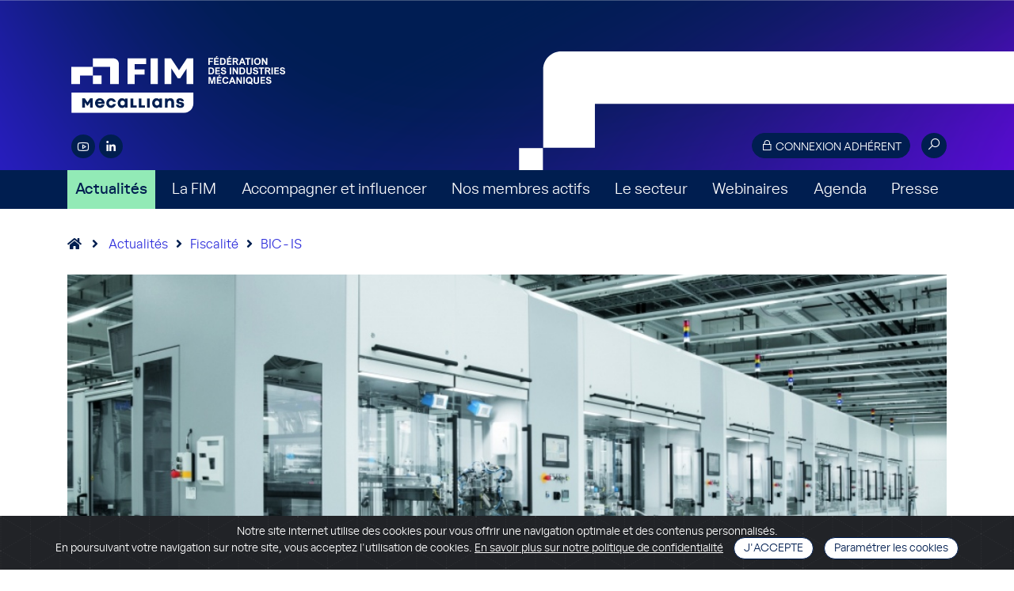

--- FILE ---
content_type: text/html; charset=UTF-8
request_url: https://www.fim.net/fr/accueil/actualites/fiscalite/bic-is/presentation-des-lois-de-finances-de-fin-dannee
body_size: 7255
content:
<!DOCTYPE html>
<html xml:lang="fr" lang="fr">
<head>
				<title>Présentation des lois de finances de fin d'année | FIM</title>
		<meta charset="utf-8">
		<meta http-equiv="X-UA-Compatible" content="IE=edge">
		<meta http-equiv="Content-Type" content="text/html; charset=UTF-8">
		<meta name="format-detection" content="telephone=no">
		<link rel="icon" href="/medias/icons/favicon/cropped-favicon-32x32.png" sizes="32x32" />
		<link rel="icon" href="/medias/icons/favicon/cropped-favicon-192x192.png" sizes="192x192" />
		<link rel="apple-touch-icon" href="/medias/icons/favicon/cropped-favicon-180x180.png" />
		<meta name="msapplication-TileImage" content="/medias/icons/favicon/cropped-favicon-270x270.png" />
		<meta name="viewport" content="width=device-width, initial-scale=1.0"/>
		<!-- check_x29cu47b -->

																							<meta name="description" content="La FIM, composée de 19 syndicats, assure aux entreprises un cadre favorable à leur croissance et leur compétitivité et promeut une vision innovante et responsable de la mécanique." />
				<meta name="keywords" content="industrie, industries, mécanique, métaux, entreprises, organisation professionnelle, FIM, construction mécanique, secteur mécanique, actualite mecanicienne, marché mécanicien, industrie mécanique, constructeur machine, fabricants, fédération, fédération professionnelle, syndicat, normalisation mécanique, produit mécanique, environnement, sous-traitance, transformation des métaux, équipement, précision, biens d'équipement, économie, mecastar" />
							
					
		<link rel="canonical" href="https://www.fim.net/fr/accueil/actualites/fiscalite/bic-is/presentation-des-lois-de-finances-de-fin-dannee" />

								<link href="/medias/css/bootstrap4.min.css" rel="stylesheet">
			<link href="/medias/css/flag-icon.min.css" rel="stylesheet">
			<link rel="stylesheet" href="/medias/css/all.min.css">
			<link href="/medias/css/style_mecallians.css?0.439061001769263674" rel="stylesheet">
			<link rel="stylesheet" href="https://maxst.icons8.com/vue-static/landings/line-awesome/line-awesome/1.3.0/css/line-awesome.min.css">
						<link href="/medias/css/cookiealert.css" rel="stylesheet" media="screen"/>
			<link href="/medias/css/toastr.min.css" rel="stylesheet">

			
					
						<script src="https://cdnjs.cloudflare.com/ajax/libs/popper.js/1.11.0/umd/popper.min.js" integrity="sha384-b/U6ypiBEHpOf/4+1nzFpr53nxSS+GLCkfwBdFNTxtclqqenISfwAzpKaMNFNmj4" crossorigin="anonymous"></script>
			<script type="text/javascript" src="/medias/js/jquery-1.10.2.js"></script>
			<script src="https://cdnjs.cloudflare.com/ajax/libs/popper.js/1.12.9/umd/popper.min.js" integrity="sha384-ApNbgh9B+Y1QKtv3Rn7W3mgPxhU9K/ScQsAP7hUibX39j7fakFPskvXusvfa0b4Q" crossorigin="anonymous"></script>
			<script type="text/javascript" src="/medias/js/bootstrap4.min.js"></script>
			<script type="text/javascript" src="/medias/js/toastr.min.js"></script>
			<script type="text/javascript" src="/medias/js/menu.js"></script>
			<script type="text/javascript" src="/medias/js/flex_font.js"></script>
			<script type="text/javascript" src="/medias/js/tools.js?0.439095001769263674"></script>
			<script type="text/javascript" src="/medias/js/jquery.lazy.min.js"></script>
								
	<script type="text/javascript" src="/medias/js/gallery.js"></script>

		
		<!-- Global site tag (gtag.js) - Google Analytics -->
		<script async src="https://www.googletagmanager.com/gtag/js?id=UA-39134253-2"></script>
		<script>
			window.dataLayer = window.dataLayer || [];
			function gtag(){dataLayer.push(arguments);}
			gtag('js', new Date());
			gtag('config', 'UA-39134253-2');
		</script>
		<script>
			$(function() {
				$('.lazy').lazy();
			});
		</script>
	
					
	<meta property="og:title" content="Présentation des lois de finances de fin d'année"/>
	<meta property="og:url" content="https://www.fim.net/fr/accueil/actualites/fiscalite/bic-is/presentation-des-lois-de-finances-de-fin-dannee"/>
	<meta property="og:type" content="article"/>
			<meta property="og:image" content="https://www.fim.net/medias/object_pictures/52787_1170x468.jpg"/>
		<meta property="og:site_name" content="Fédération des Industries Mécaniques"/>
	<meta property="og:description" content="La loi de finances pour 2017 n° 2016-1977 et la loi de finances rectificative pour 2016 n° 2016-1918 ont été publiées au JO du 30 décembre 2016. Comme chaque année, nous commentons les principales dispositions susceptibles d’intéresser de près ou de loin les entreprises industrielles que nous avons séparées en fiches par grands thèmes correspondant aux rubriques fiscales de notre site extranet. Vous en trouverez le détail dans le plan figurant dans la fiche de présentation générale fiche 0, qui comporte les liens nécessaires avec les six fiches de commentaires."/>
			<meta name="description" content="La loi de finances pour 2017 n° 2016-1977 et la loi de finances rectificative pour 2016 n° 2016-1918 ont été publiées au JO du 30 décembre 2016. Comme chaque année, nous commentons les principales dispositions susceptibles d’intéresser de près ou de loin les entreprises industrielles que nous avons séparées en fiches par grands thèmes correspondant aux rubriques fiscales de not..." />
		<meta name="twitter:card" content="summary_large_image"></meta>
	<meta name="twitter:site" content="@La_FIM"></meta>
	<meta name="twitter:creator" content="@La_FIM"></meta>
	<meta name="twitter:title" content="Présentation des lois de finances de fin d'année"/>
	<meta name="twitter:description" content="La loi de finances pour 2017 n° 2016-1977 et la loi de finances rectificative pour 2016 n° 2016-1918 ont été publiées au JO du 30 décembre 2016. Comme chaque année, nous commentons les principales dispositions susceptibles d’intéresser de près ou de loin les entreprises industrielles que nous avons séparées en fiches par grands thèmes correspondant aux rubriques fiscales de notre site extranet. Vous en trouverez le détail dans le plan figurant dans la fiche de présentation générale fiche 0, qui comporte les liens nécessaires avec les six fiches de commentaires."/>
			<meta name="twitter:image" content="https://www.fim.net/medias/files//medias/object_pictures/52787_1170x468.jpg"/>
	
	</head>

<body class=" temId-1">
<a class="top" name="top"></a>
<!--  Header START ::: -->


<header class=" d-print-none">
	<div class="container header_container">
		<img src="/medias/img/header_mecallians_shape2.svg" id="headerShape" />
		<div class="logo2025"><a href="/" class="roll"><img src="/medias/img/logo_fim_mecallians_blanc_2025.svg" class="full" /><img src="/medias/img/logo_fim_mecallians_blanc_ligne_2025.svg" class="small" style="display: none;" /></a></div>

		<div class="private">
			<button type="button" id="buttonHeaderConnexion" class="orange_btn small_btn swipe_roll text_cap " data-toggle="modal" data-target="#modalAuthenticationForm"><i class="las la-lock"></i> Connexion adhérent</button>
			<div class="search_form">
				<form action="/page/redirect/16212" id="search_form" method="get">
					<div class="round_ico search_button ">
						<input type="text" name="q" class="search_field" />
						<i class="las la-search" onclick="$('#search_form').submit();"></i>
					</div>
				</form>
			</div>

		</div>
		<div class="RS"> 
			<a href="https://www.youtube.com/LaFIMindustrie" class="round_ico blue" target="_blank"><i class="lab la-youtube"></i></a>
						<a href="https://www.linkedin.com/company/fim-federation-des-industries-mecaniques" class="round_ico blue" target="_blank"><i class="lab la-linkedin-in"></i></a> 
					</div>
		
	</div>
	
	<div class="container navigation_container" style="position: relative;">
		<div class="menu_open">Navigation</div>
		<button type="button" id="buttonHeaderConnexionResp" class="orange_btn small_btn swipe_roll text_cap " data-toggle="modal" data-target="#modalAuthenticationForm"><i class="las la-lock"></i> Connexion adhérent</button>
	</div>
	
	<!--  Nav START  -->
	<nav>
		<div class="container nav_container">
					<div class="">
			<a href="/fr/accueil/actualites" class=" active">Actualités</a>
					</div>
		<span class="separator"></span>		<div class="dropdown">
			<a href="/fr/accueil/la-fim" class="dropdown-toggle " role="button" data-toggle="dropdown" aria-haspopup="true" aria-expanded="false" id="navbarDropdown100003">La FIM</a>
							<div class="dropdown-content dropdown-menu" id="submenu100003" aria-labelledby="navbarDropdown100003"> 
					<a class="dropdown-item" href="/fr/accueil/la-fim/missions-et-engagements">Missions et engagements </a>
					<a class="dropdown-item" href="/fr/accueil/la-fim/organisation">Organisation</a>
					<a class="dropdown-item" href="/fr/accueil/la-fim/ecosysteme">Ecosystème</a>
					<a class="dropdown-item" href="/fr/accueil/la-fim/prises-de-position">Prises de position</a>
					<a class="dropdown-item" href="/fr/accueil/la-fim/medailles-de-la-mecanique">Médailles de la Mécanique</a>
					<a class="dropdown-item" href="/fr/accueil/la-fim/pourquoi-et-comment-adherer">Pourquoi et comment adhérer ?</a>
					<a class="dropdown-item" href="/fr/accueil/la-fim/abonnement-aux-newsletters-de-la-fim">Abonnement aux newsletters de la FIM</a>
					<a class="dropdown-item" href="/fr/accueil/la-fim/publications">Publications</a>
				</div>
					</div>
		<span class="separator"></span>		<div class="dropdown">
			<a href="/fr/accueil/accompagner-et-influencer" class="dropdown-toggle " role="button" data-toggle="dropdown" aria-haspopup="true" aria-expanded="false" id="navbarDropdown100009">Accompagner et influencer</a>
							<div class="dropdown-content dropdown-menu" id="submenu100009" aria-labelledby="navbarDropdown100009"> 
					<a class="dropdown-item" href="/fr/accueil/accompagner-et-influencer/developper-votre-business">Développer votre business</a>
					<a class="dropdown-item" href="/fr/accueil/accompagner-et-influencer/influencer-la-reglementation">Influencer la réglementation</a>
					<a class="dropdown-item" href="/fr/accueil/accompagner-et-influencer/vous-accompagner-vers-la-transformation">Vous accompagner vers la transformation</a>
					<a class="dropdown-item" href="/fr/accueil/accompagner-et-influencer/vous-developper-a-linternational">Vous développer à l’international</a>
					<a class="dropdown-item" href="/fr/accueil/accompagner-et-influencer/attirer-les-talents-et-former">Attirer les talents et former</a>
				</div>
					</div>
		<span class="separator"></span>		<div class="">
			<a href="/fr/accueil/nos-membres-actifs-1" class="">Nos membres actifs</a>
					</div>
		<span class="separator"></span>		<div class="dropdown">
			<a href="/fr/accueil/le-secteur" class="dropdown-toggle " role="button" data-toggle="dropdown" aria-haspopup="true" aria-expanded="false" id="navbarDropdown100015">Le secteur</a>
							<div class="dropdown-content dropdown-menu" id="submenu100015" aria-labelledby="navbarDropdown100015"> 
					<a class="dropdown-item" href="/fr/accueil/le-secteur/chiffres-cles">Chiffres clés</a>
					<a class="dropdown-item" href="/fr/accueil/le-secteur/notes-de-conjoncture">Notes de conjoncture</a>
				</div>
					</div>
		<span class="separator"></span>		<div class="">
			<a href="/fr/accueil/webinaires" class="">Webinaires</a>
					</div>
		<span class="separator"></span>		<div class="">
			<a href="/fr/accueil/agenda" class="">Agenda</a>
					</div>
		<span class="separator"></span>		<div class="">
			<a href="/fr/accueil/presse" class="">Presse</a>
					</div>
				<div class="d-block d-sm-block d-lg-none"><a href="/fr/resultats-recherche">Recherche</a></div>


		</div>
	</nav>
	<!--  Nav END  -->	
</header><!--  Header END  -->

	
		<!--  Main START  -->
	<main class="article ">
		
<div class="container">
	<div class="navigationPath">
		<a href="/" class="no_underline"><i class="fas fa-home" style="margin-right: 0;"></i></a>
		<i class="fas fa-angle-right"></i>
		<a href="/page/redirect/100001">Actualités</a><i class="fas fa-angle-right"></i><a href="/page/redirect/100001?mainTag=100597">Fiscalité</a><i class="fas fa-angle-right"></i><a href="/page/redirect/100001?mainTag=100597&tag=100598">BIC - IS</a>	</div>
</div>
				
					
<!--  Article START  -->
<div class="container">
	<div id="" class="row x-reflex-object-content">
		<div class="col"> 
			<!--  Visuel / Titre  -->
						<div class="item first">
				
															<div class="visualWrapper">
							<div class="image" style="background-image: url('/medias/object_pictures/52787_1200x800.jpg');" alt="Présentation des lois de finances de fin d'année"></div>
						</div>
									
									<div class="title">
						<div class="date">10 janvier 2017</div>
						<h1><span>Présentation des lois de finances de fin d'année</span></h1>
											</div>
							</div>
		</div>
	</div>

	<!--  Texte  -->
	<div class="row">
		<div class="col texte_norm text_article">
			<p>La loi de finances pour 2017 n&deg; 2016-1977 et la loi de finances rectificative pour 2016 n&deg; 2016-1918 ont &eacute;t&eacute; publi&eacute;es au JO du 30 d&eacute;cembre 2016. Comme chaque ann&eacute;e, nous commentons les principales dispositions susceptibles d&rsquo;int&eacute;resser de pr&egrave;s ou de loin les entreprises industrielles que nous avons s&eacute;par&eacute;es en fiches par grands th&egrave;mes correspondant aux rubriques fiscales de notre site extranet. Vous en trouverez le d&eacute;tail dans le plan figurant dans la fiche de pr&eacute;sentation g&eacute;n&eacute;rale fiche 0, qui comporte les liens n&eacute;cessaires avec les six fiches de commentaires.</p>
		</div>
	</div>

	<!--  Bloc d'authentification  -->

	<div class="row authenticationClarus">
		<div class="col texte_norm authentication">
			<h2>Le contenu de cet article est réservé à nos adhérents</h2>
			<div class="row justify-content-center">
				<div class="col texte_norm">
					<p style="margin-top: 0px;">Pour le consulter, merci de vous authentifier :</p>
					<form role="form" action="/services/authentication/login">
						<input type="text" name="strLogin" class="form-control" placeholder="identifiant" />
						<input type="password" name="strPassword" class="form-control" placeholder="mot de passe" />
						<input type="hidden" name="strRequestedUrl" value="fr/accueil/actualites/fiscalite/bic-is/presentation-des-lois-de-finances-de-fin-dannee"/>
						<label><input type="checkbox" name="bolKeepAuthentication" value="on"/> Mémoriser ma connexion</label>
						<div class="text-center"><button class="orange_btn swipe_roll">Se connecter</button></div>
					</form>
				</div>
			</div>
			<p>
				Si vous avez oublié votre mot de passe, <a href="/page/redirect/364">cliquez ici pour le réinitialiser</a>.<br />
				Si vous faites partie d'un syndicat adhérent à la FIM mais ne possédez pas de compte d'accès, <a href="/demande-d-acces-extranet">cliquez ici pour demander la création d'un compte</a>.<br />
			</p>
			<p style="margin-bottom: 0;">Pour prendre contact et connaître les modalités d'adhésion à l'un des syndicats de la FIM, <a href="/page/redirect/100006">cliquez ici pour en savoir plus</a>.</p>
		</div>
		<div class="col clarus">
			<h2>Vous n’êtes ni adhérent ni abonné ?*</h2>
			<div style="margin: 0 30px 15px 30px;">Souscrivez l'abonnement à la Lettre d’information de la FIM et obtenez ainsi l'accès à tous les contenus du site qui y sont relayés</div>
			<div class="text-center"><img src="/medias/img/subscription_auth.svg" class="img-fluid" style="margin-bottom: 15px; max-width: 80%;" /></div>
			<div class="text-center"><a class="orange_btn swipe_roll" href="https://www.fim.net/abonnement">Abonnez-vous !</a></div>
			<div class="row m-30" style="border-top: 1px solid #FFFFFF;">
				<div class="col-md-7" style="padding: 15px 0 0 0;">
					<a href="https://www.clarus-developpement.fr/" class="no_underline" target="_blank">
						<h4>Vous recherchez les meilleurs leviers pour booster et optimiser votre activité ?</h4>
						Découvrez <b>Clarus Développement</b>, notre site dédié aux outils et accélérateurs de performance pour les activités industrielles
					</a>
				</div>
				<div class="col-md-5" style="padding: 15px 0 0 15px;">
					<a href="https://www.clarus-developpement.fr/" class="no_underline" target="_blank"><img src="/medias/img/site_clarus.svg" class="img-fluid" /></a>
				</div>
			</div>
		</div>
	</div>
	<p style="margin-top: 30px; color: #898989;">
		<i>* Attention : toute entreprise adhérente à un syndicat membre de la FIM ou susceptible de l’être de par son activité ne pourra souscrire directement à l’abonnement à la lettre d’information de la FIM.<br>
		Pour en savoir plus : <a href="mailto:info-abonnement@fimeca.org">info-abonnement@fimeca.org</a>
		</i>
	</p>
</div>	
<!--  Article END  -->
		
		

		<div class="container list_actu">
	<div class="sectionTitle" style="margin-top: 60px;">Sur le même sujet...</div>
	<div class="row actu">
		
<div id="" class="col-md-6 col-lg-4 x-reflex-object-content">
		<div class="item locked">
			<a href="/page/redirect/104319" class="roll">
							<div class="visual"><img class="lazy" src="/medias/files/thumbsSource/663%20homme-affaires-calculant-impot-par-maison-modele-piles-pieces-table_385x231.jpg" alt="Sécurisation du CIR et CII : modèles de demandes de rescrits" /></div>
						</a>
			<div class="text">
				<a href="/page/redirect/104319" class="roll">
					<div class="date">20 mars 2025</div>
					<h2>
						<span>
													<i class="las la-lock roundedBlue"></i>
												Sécurisation du CIR et CII : modèles de demandes de rescrits
						</span>
					</h2>
											Le Ministère chargé de l’Enseignement Supérieur, de la Recherche et de l’Innovation (MESRI) a récemment publié une nouvelle série de formulaires de demande de r...									</a>
				<div class="type"><a href="/page/redirect/100001?type=Actualité" class="roll">Actualité</a></div>
											</div>
			<a href="/fr/accueil/actualites?tag=100598" class="tag">BIC - IS</a>		</div>
</div>
<div id="" class="col-md-6 col-lg-4 x-reflex-object-content">
		<div class="item locked">
			<a href="/page/redirect/104158" class="roll">
							<div class="visual"><img class="lazy" src="/medias/files/thumbsSource/762%20sac-taxes-inscription_385x231.jpg" alt="Projet de loi de finances pour 2025 : Premières pistes" /></div>
						</a>
			<div class="text">
				<a href="/page/redirect/104158" class="roll">
					<div class="date">13 janvier 2025</div>
					<h2>
						<span>
													<i class="las la-lock roundedBlue"></i>
												Projet de loi de finances pour 2025 : Premières pistes
						</span>
					</h2>
											Dans un communiqué du 31 décembre 2024, Bercy dévoile une liste (non exhaustive) des mesures qui pourraient entrer en vigueur au 1er janvier 2025.
									</a>
				<div class="type"><a href="/page/redirect/100001?type=Actualité" class="roll">Actualité</a></div>
											</div>
			<a href="/fr/accueil/actualites?tag=100598" class="tag">BIC - IS</a>		</div>
</div>
<div id="" class="col-md-6 col-lg-4 x-reflex-object-content">
		<div class="item locked">
			<a href="/page/redirect/104069" class="roll">
							<div class="visual"><img class="lazy" src="/medias/files/thumbsSource/group-diverse-people-having-business-meeting_385x231.jpg" alt="Crédit d’impôt recherche - Prise en compte de la rémunération des salariés portés" /></div>
						</a>
			<div class="text">
				<a href="/page/redirect/104069" class="roll">
					<div class="date">6 novembre 2024</div>
					<h2>
						<span>
													<i class="las la-lock roundedBlue"></i>
												Crédit d’impôt recherche - Prise en compte de la rémunération des salariés portés
						</span>
					</h2>
											Sont éligibles au CIR (Crédit d’impôt recherche) de l’entreprise utilisatrice les dépenses de personnel exposées dans le cadre d’un contrat de portage salarial....									</a>
				<div class="type"><a href="/page/redirect/100001?type=Actualité" class="roll">Actualité</a></div>
											</div>
			<a href="/fr/accueil/actualites?tag=100598" class="tag">BIC - IS</a>		</div>
</div>	</div>
</div>


					</main>


<!-- Modal authentication -->
<div class="modal fade" id="modalAuthenticationForm" tabindex="-1" role="dialog">
	<div class="modal-dialog modal-dialog-centered" role="document">
		<div class="modal-content">
			<div class="modal-body">
				<form role="form" action="/services/authentication/login">
					<input type="hidden" name="strRequestedUrl" value="/fr/accueil/actualites/fiscalite/bic-is/presentation-des-lois-de-finances-de-fin-dannee"/>
					<button type="button" class="close" data-dismiss="modal" aria-hidden="true">&times;</button>
					<h4><i class="fas fa-unlock-alt"></i> Connexion adhérent</h4>

					<input type="text" name="strLogin" class="form-control" placeholder="votre adresse email" />
					<input type="password" name="strPassword" class="form-control" placeholder="votre mot de passe" />
					
					<div>
						<label><input type="checkbox" name="bolKeepAuthentication" value="on"/> Mémoriser ma connexion</label>
					</div>
					<div class="text-center" style="margin-bottom: 15px;"><button class="orange_btn swipe_roll text_cap">se connecter</button></div>

					<div style="text-align: center; margin-bottom: 10px;"><a href="/page/redirect/364" class="linkFx">Mot de passe oublié ?</a></div>
					<div style="text-align: center;"><a href="/demande-d-acces-extranet" class="linkFx">Pas de compte ?</a></div>
				</form>
			</div>
		</div>
	</div>
</div>
<!-- Modal authentication -->

<!--  FOOTER START  -->
<footer class="d-print-none">
	<div class="container">
		<div class="row">
			<div class="col-lg-4 logo2025">
				<img src="/medias/img/logo_fim_2025.svg" alt="FIM"/>
				<div class="followUs">
					<h2>Nous suivre</h2>
					<div class="RS"> 
						<a href="https://www.youtube.com/LaFIMindustrie" class="round_ico blue" target="_blank"><i class="lab la-youtube"></i></a>
												<a href="https://www.linkedin.com/company/fim-federation-des-industries-mecaniques" class="round_ico blue" target="_blank"><i class="lab la-linkedin-in"></i></a> 
										  	</div>
				  </div>
			</div>
			<div class="col-lg-4 contact">
				<h2><i class="las la-map-marker"></i> Nos coordonnées</h2>
				<p>FIM - 39/41 rue Louis Blanc<br>92400 Courbevoie<br>Tél. 01.47.17.60.88</p>
				<a href="/medias/img/plan-metro-maison-de-la-mecanique.jpg" class="orange_btn swipe_roll" target="_blank"><i class="las la-map-marked-alt"></i> venir à la FIM</a>
			</div>
			<div class="col-lg-4 links">
				<h2><i class="las la-paperclip"></i> Liens utiles</h2><br>
				<a href="mailto:webmaster@fimeca.org" class="roll">Contact</a><br>
				<a href="/page/redirect/100015" class="roll">Presse</a><br>
				<a href="#" data-toggle="modal" data-target="#modalAuthenticationForm" class="roll">Accès adhérent</a><br>
				<a href="/page/redirect/100043" class="roll">Mentions légales</a><br>
				<a href="/page/redirect/100710" class="roll">Politique de confidentialité</a><br>
			</div>
		</div>
	</div>	
</footer>
<div class="footerMecallians">
	<div class="container d-flex justify-content-center align-items-center">
		<div class="logo">
			Co-fondateur de<br>
			<img src="/medias/img/logo_mecallians_blanc_footer2.svg" />
		</div>
		<div class="baseline">
			Mecallians est la banière commune des industries mécaniques, créée à l'initiative de la FIM, du CETIM, de l'UNM, de Sofitech et de Cemeca.
		</div>
		<div class="link_website_mecallians">
			<a href="https://www.mecallians.fr" class="purple_btn">Découvrir Mecallians</a>
		</div>
	</div>
</div>
<!-- inclustion toaster prospect -->
<!--  FOOTER END  -->	

<!-- START Cookie-Alert -->
<div class="alert text-center cookiealert" role="alert">
	Notre site internet utilise des cookies pour vous offrir une navigation optimale et des contenus personnalisés.<br>
	En poursuivant votre navigation sur notre site, vous acceptez l'utilisation de cookies. <a href="/page/redirect/100043" target="_blank">En savoir plus sur notre politique de confidentialité</a>

	<button type="button" class="fullBlue_btn small_btn swipe_roll text_cap acceptcookies" aria-label="Close">J'accepte</button>
	<button type="button" class="fullBlue_btn small_btn swipe_roll acceptcookies" onclick="location.href='/fr/mentions-legales#cookies';">Paramétrer les cookies</button>
</div>
<script type="text/javascript" src="/medias/js/cookiealert.js"></script>
<!-- END Cookie-Alert -->

<!-- Addthis -->
<script type="text/javascript" src="//s7.addthis.com/js/300/addthis_widget.js#pubid=ra-58d842ecc3ec114f"></script>



<!-- Matomo -->
<script type="text/javascript">
  var _paq = window._paq || [];
  /* tracker methods like "setCustomDimension" should be called before "trackPageView" */
  _paq.push(["setCookieDomain", "*.www.fim.net"]);
  _paq.push(["setDomains", ["*.www.fim.net","*.fim.net","*.www.fim.net"]]);
  _paq.push(['trackPageView']);
  _paq.push(['enableLinkTracking']);
  (function() {
    var u="//www.fim.net/piwik/";
    _paq.push(['setTrackerUrl', u+'matomo.php']);
    _paq.push(['setSiteId', '1']);
    var d=document, g=d.createElement('script'), s=d.getElementsByTagName('script')[0];
    g.type='text/javascript'; g.async=true; g.defer=true; g.src=u+'matomo.js'; s.parentNode.insertBefore(g,s);
  })();
</script>
<noscript><p><img src="//www.fim.net/piwik/matomo.php?idsite=1&amp;rec=1" style="border:0;" alt="" /></p></noscript>
<!-- End Matomo Code -->

<!-- Hotjar Tracking Code for https://www.fim.net/ -->
<script>
    (function(h,o,t,j,a,r){
        h.hj=h.hj||function(){(h.hj.q=h.hj.q||[]).push(arguments)};
        h._hjSettings={hjid:2624588,hjsv:6};
        a=o.getElementsByTagName('head')[0];
        r=o.createElement('script');r.async=1;
        r.src=t+h._hjSettings.hjid+j+h._hjSettings.hjsv;
        a.appendChild(r);
    })(window,document,'https://static.hotjar.com/c/hotjar-','.js?sv=');
</script>


</body>
</html>

--- FILE ---
content_type: image/svg+xml
request_url: https://www.fim.net/medias/img/header_mecallians_shape2.svg
body_size: 322
content:
<?xml version="1.0" encoding="utf-8"?>
<!-- Generator: Adobe Illustrator 25.4.1, SVG Export Plug-In . SVG Version: 6.00 Build 0)  -->
<svg version="1.1" id="Calque_1" xmlns="http://www.w3.org/2000/svg" xmlns:xlink="http://www.w3.org/1999/xlink" x="0px" y="0px"
	 viewBox="0 0 900 127.1" style="enable-background:new 0 0 900 127.1;" xml:space="preserve">
<style type="text/css">
	.st0{fill:#FFFFFF;}
</style>
<path class="st0" d="M899.7,0H45C34.4,0,25.9,8.6,25.9,19.2v11.7v9.3v62.7H81V56h818.8L899.7,0L899.7,0z"/>
<rect x="0.2" y="103.2" class="st0" width="25.4" height="23.6"/>
</svg>


--- FILE ---
content_type: image/svg+xml
request_url: https://www.fim.net/medias/icons/simple/menu_open.svg
body_size: 248
content:
<?xml version="1.0" encoding="utf-8"?>
<!-- Generator: Adobe Illustrator 18.1.1, SVG Export Plug-In . SVG Version: 6.00 Build 0)  -->
<svg version="1.1" id="Calque_1" xmlns="http://www.w3.org/2000/svg" xmlns:xlink="http://www.w3.org/1999/xlink" x="0px" y="0px"
	 viewBox="176 128.3 491 338" enable-background="new 176 128.3 491 338" xml:space="preserve">
<g>
	<rect x="175.4" y="128.8" fill="#FFFFFF" width="491.1" height="40"/>
</g>
<g>
	<rect x="175.4" y="277.6" fill="#FFFFFF" width="491.1" height="40"/>
</g>
<g>
	<rect x="175.4" y="426.5" fill="#FFFFFF" width="491.1" height="40"/>
</g>
</svg>
